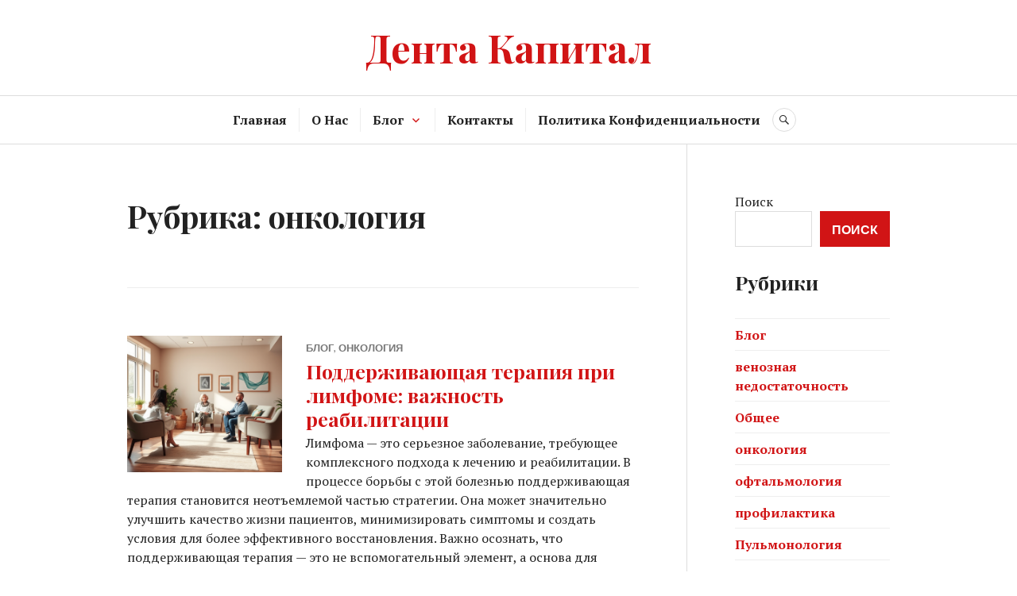

--- FILE ---
content_type: text/html; charset=UTF-8
request_url: https://dentacapital.ru/category/onkologiya/
body_size: 14547
content:
<!DOCTYPE html>
<html lang="ru-RU">
<head>
<meta charset="UTF-8">
<meta name="viewport" content="width=device-width, initial-scale=1">
<link rel="profile" href="https://gmpg.org/xfn/11">
<link rel="pingback" href="https://dentacapital.ru/xmlrpc.php">

<meta name='robots' content='index, follow, max-image-preview:large, max-snippet:-1, max-video-preview:-1' />

	<!-- This site is optimized with the Yoast SEO plugin v21.4 - https://yoast.com/wordpress/plugins/seo/ -->
	<title>онкология Archives - Дента Капитал</title>
	<meta name="description" content="Врачебная диагностика и лабораторные исследования: роль врачей-лаборантов и их вклад в определение заболеваний. онкология - Дента Капитал" />
	<link rel="canonical" href="https://dentacapital.ru/category/onkologiya/" />
	<meta property="og:locale" content="ru_RU" />
	<meta property="og:type" content="article" />
	<meta property="og:title" content="онкология Archives - Дента Капитал" />
	<meta property="og:description" content="Врачебная диагностика и лабораторные исследования: роль врачей-лаборантов и их вклад в определение заболеваний. онкология - Дента Капитал" />
	<meta property="og:url" content="https://dentacapital.ru/category/onkologiya/" />
	<meta property="og:site_name" content="Дента Капитал" />
	<meta name="twitter:card" content="summary_large_image" />
	<script type="application/ld+json" class="yoast-schema-graph">{"@context":"https://schema.org","@graph":[{"@type":"CollectionPage","@id":"https://dentacapital.ru/category/onkologiya/","url":"https://dentacapital.ru/category/onkologiya/","name":"онкология Archives - Дента Капитал","isPartOf":{"@id":"http://dentacapital.ru/#website"},"primaryImageOfPage":{"@id":"https://dentacapital.ru/category/onkologiya/#primaryimage"},"image":{"@id":"https://dentacapital.ru/category/onkologiya/#primaryimage"},"thumbnailUrl":"https://dentacapital.ru/wp-content/uploads/image7bf258364a61459db4be463645f6c49b.png","description":"Врачебная диагностика и лабораторные исследования: роль врачей-лаборантов и их вклад в определение заболеваний. онкология - Дента Капитал","breadcrumb":{"@id":"https://dentacapital.ru/category/onkologiya/#breadcrumb"},"inLanguage":"ru-RU"},{"@type":"ImageObject","inLanguage":"ru-RU","@id":"https://dentacapital.ru/category/onkologiya/#primaryimage","url":"https://dentacapital.ru/wp-content/uploads/image7bf258364a61459db4be463645f6c49b.png","contentUrl":"https://dentacapital.ru/wp-content/uploads/image7bf258364a61459db4be463645f6c49b.png","width":1024,"height":768},{"@type":"BreadcrumbList","@id":"https://dentacapital.ru/category/onkologiya/#breadcrumb","itemListElement":[{"@type":"ListItem","position":1,"name":"Home","item":"http://dentacapital.ru/"},{"@type":"ListItem","position":2,"name":"онкология"}]},{"@type":"WebSite","@id":"http://dentacapital.ru/#website","url":"http://dentacapital.ru/","name":"Дента Капитал","description":"Все о Вашем здоровье","potentialAction":[{"@type":"SearchAction","target":{"@type":"EntryPoint","urlTemplate":"http://dentacapital.ru/?s={search_term_string}"},"query-input":"required name=search_term_string"}],"inLanguage":"ru-RU"}]}</script>
	<!-- / Yoast SEO plugin. -->


<link rel='dns-prefetch' href='//fonts.googleapis.com' />
<link rel="alternate" type="application/rss+xml" title="Дента Капитал &raquo; Лента" href="https://dentacapital.ru/feed/" />
<link rel="alternate" type="application/rss+xml" title="Дента Капитал &raquo; Лента рубрики онкология" href="https://dentacapital.ru/category/onkologiya/feed/" />
<style id='wp-img-auto-sizes-contain-inline-css' type='text/css'>
img:is([sizes=auto i],[sizes^="auto," i]){contain-intrinsic-size:3000px 1500px}
/*# sourceURL=wp-img-auto-sizes-contain-inline-css */
</style>
<style id='wp-emoji-styles-inline-css' type='text/css'>

	img.wp-smiley, img.emoji {
		display: inline !important;
		border: none !important;
		box-shadow: none !important;
		height: 1em !important;
		width: 1em !important;
		margin: 0 0.07em !important;
		vertical-align: -0.1em !important;
		background: none !important;
		padding: 0 !important;
	}
/*# sourceURL=wp-emoji-styles-inline-css */
</style>
<style id='wp-block-library-inline-css' type='text/css'>
:root{--wp-block-synced-color:#7a00df;--wp-block-synced-color--rgb:122,0,223;--wp-bound-block-color:var(--wp-block-synced-color);--wp-editor-canvas-background:#ddd;--wp-admin-theme-color:#007cba;--wp-admin-theme-color--rgb:0,124,186;--wp-admin-theme-color-darker-10:#006ba1;--wp-admin-theme-color-darker-10--rgb:0,107,160.5;--wp-admin-theme-color-darker-20:#005a87;--wp-admin-theme-color-darker-20--rgb:0,90,135;--wp-admin-border-width-focus:2px}@media (min-resolution:192dpi){:root{--wp-admin-border-width-focus:1.5px}}.wp-element-button{cursor:pointer}:root .has-very-light-gray-background-color{background-color:#eee}:root .has-very-dark-gray-background-color{background-color:#313131}:root .has-very-light-gray-color{color:#eee}:root .has-very-dark-gray-color{color:#313131}:root .has-vivid-green-cyan-to-vivid-cyan-blue-gradient-background{background:linear-gradient(135deg,#00d084,#0693e3)}:root .has-purple-crush-gradient-background{background:linear-gradient(135deg,#34e2e4,#4721fb 50%,#ab1dfe)}:root .has-hazy-dawn-gradient-background{background:linear-gradient(135deg,#faaca8,#dad0ec)}:root .has-subdued-olive-gradient-background{background:linear-gradient(135deg,#fafae1,#67a671)}:root .has-atomic-cream-gradient-background{background:linear-gradient(135deg,#fdd79a,#004a59)}:root .has-nightshade-gradient-background{background:linear-gradient(135deg,#330968,#31cdcf)}:root .has-midnight-gradient-background{background:linear-gradient(135deg,#020381,#2874fc)}:root{--wp--preset--font-size--normal:16px;--wp--preset--font-size--huge:42px}.has-regular-font-size{font-size:1em}.has-larger-font-size{font-size:2.625em}.has-normal-font-size{font-size:var(--wp--preset--font-size--normal)}.has-huge-font-size{font-size:var(--wp--preset--font-size--huge)}.has-text-align-center{text-align:center}.has-text-align-left{text-align:left}.has-text-align-right{text-align:right}.has-fit-text{white-space:nowrap!important}#end-resizable-editor-section{display:none}.aligncenter{clear:both}.items-justified-left{justify-content:flex-start}.items-justified-center{justify-content:center}.items-justified-right{justify-content:flex-end}.items-justified-space-between{justify-content:space-between}.screen-reader-text{border:0;clip-path:inset(50%);height:1px;margin:-1px;overflow:hidden;padding:0;position:absolute;width:1px;word-wrap:normal!important}.screen-reader-text:focus{background-color:#ddd;clip-path:none;color:#444;display:block;font-size:1em;height:auto;left:5px;line-height:normal;padding:15px 23px 14px;text-decoration:none;top:5px;width:auto;z-index:100000}html :where(.has-border-color){border-style:solid}html :where([style*=border-top-color]){border-top-style:solid}html :where([style*=border-right-color]){border-right-style:solid}html :where([style*=border-bottom-color]){border-bottom-style:solid}html :where([style*=border-left-color]){border-left-style:solid}html :where([style*=border-width]){border-style:solid}html :where([style*=border-top-width]){border-top-style:solid}html :where([style*=border-right-width]){border-right-style:solid}html :where([style*=border-bottom-width]){border-bottom-style:solid}html :where([style*=border-left-width]){border-left-style:solid}html :where(img[class*=wp-image-]){height:auto;max-width:100%}:where(figure){margin:0 0 1em}html :where(.is-position-sticky){--wp-admin--admin-bar--position-offset:var(--wp-admin--admin-bar--height,0px)}@media screen and (max-width:600px){html :where(.is-position-sticky){--wp-admin--admin-bar--position-offset:0px}}

/*# sourceURL=wp-block-library-inline-css */
</style><style id='wp-block-heading-inline-css' type='text/css'>
h1:where(.wp-block-heading).has-background,h2:where(.wp-block-heading).has-background,h3:where(.wp-block-heading).has-background,h4:where(.wp-block-heading).has-background,h5:where(.wp-block-heading).has-background,h6:where(.wp-block-heading).has-background{padding:1.25em 2.375em}h1.has-text-align-left[style*=writing-mode]:where([style*=vertical-lr]),h1.has-text-align-right[style*=writing-mode]:where([style*=vertical-rl]),h2.has-text-align-left[style*=writing-mode]:where([style*=vertical-lr]),h2.has-text-align-right[style*=writing-mode]:where([style*=vertical-rl]),h3.has-text-align-left[style*=writing-mode]:where([style*=vertical-lr]),h3.has-text-align-right[style*=writing-mode]:where([style*=vertical-rl]),h4.has-text-align-left[style*=writing-mode]:where([style*=vertical-lr]),h4.has-text-align-right[style*=writing-mode]:where([style*=vertical-rl]),h5.has-text-align-left[style*=writing-mode]:where([style*=vertical-lr]),h5.has-text-align-right[style*=writing-mode]:where([style*=vertical-rl]),h6.has-text-align-left[style*=writing-mode]:where([style*=vertical-lr]),h6.has-text-align-right[style*=writing-mode]:where([style*=vertical-rl]){rotate:180deg}
/*# sourceURL=https://dentacapital.ru/wp-includes/blocks/heading/style.min.css */
</style>
<style id='wp-block-search-inline-css' type='text/css'>
.wp-block-search__button{margin-left:10px;word-break:normal}.wp-block-search__button.has-icon{line-height:0}.wp-block-search__button svg{height:1.25em;min-height:24px;min-width:24px;width:1.25em;fill:currentColor;vertical-align:text-bottom}:where(.wp-block-search__button){border:1px solid #ccc;padding:6px 10px}.wp-block-search__inside-wrapper{display:flex;flex:auto;flex-wrap:nowrap;max-width:100%}.wp-block-search__label{width:100%}.wp-block-search.wp-block-search__button-only .wp-block-search__button{box-sizing:border-box;display:flex;flex-shrink:0;justify-content:center;margin-left:0;max-width:100%}.wp-block-search.wp-block-search__button-only .wp-block-search__inside-wrapper{min-width:0!important;transition-property:width}.wp-block-search.wp-block-search__button-only .wp-block-search__input{flex-basis:100%;transition-duration:.3s}.wp-block-search.wp-block-search__button-only.wp-block-search__searchfield-hidden,.wp-block-search.wp-block-search__button-only.wp-block-search__searchfield-hidden .wp-block-search__inside-wrapper{overflow:hidden}.wp-block-search.wp-block-search__button-only.wp-block-search__searchfield-hidden .wp-block-search__input{border-left-width:0!important;border-right-width:0!important;flex-basis:0;flex-grow:0;margin:0;min-width:0!important;padding-left:0!important;padding-right:0!important;width:0!important}:where(.wp-block-search__input){appearance:none;border:1px solid #949494;flex-grow:1;font-family:inherit;font-size:inherit;font-style:inherit;font-weight:inherit;letter-spacing:inherit;line-height:inherit;margin-left:0;margin-right:0;min-width:3rem;padding:8px;text-decoration:unset!important;text-transform:inherit}:where(.wp-block-search__button-inside .wp-block-search__inside-wrapper){background-color:#fff;border:1px solid #949494;box-sizing:border-box;padding:4px}:where(.wp-block-search__button-inside .wp-block-search__inside-wrapper) .wp-block-search__input{border:none;border-radius:0;padding:0 4px}:where(.wp-block-search__button-inside .wp-block-search__inside-wrapper) .wp-block-search__input:focus{outline:none}:where(.wp-block-search__button-inside .wp-block-search__inside-wrapper) :where(.wp-block-search__button){padding:4px 8px}.wp-block-search.aligncenter .wp-block-search__inside-wrapper{margin:auto}.wp-block[data-align=right] .wp-block-search.wp-block-search__button-only .wp-block-search__inside-wrapper{float:right}
/*# sourceURL=https://dentacapital.ru/wp-includes/blocks/search/style.min.css */
</style>
<style id='wp-block-paragraph-inline-css' type='text/css'>
.is-small-text{font-size:.875em}.is-regular-text{font-size:1em}.is-large-text{font-size:2.25em}.is-larger-text{font-size:3em}.has-drop-cap:not(:focus):first-letter{float:left;font-size:8.4em;font-style:normal;font-weight:100;line-height:.68;margin:.05em .1em 0 0;text-transform:uppercase}body.rtl .has-drop-cap:not(:focus):first-letter{float:none;margin-left:.1em}p.has-drop-cap.has-background{overflow:hidden}:root :where(p.has-background){padding:1.25em 2.375em}:where(p.has-text-color:not(.has-link-color)) a{color:inherit}p.has-text-align-left[style*="writing-mode:vertical-lr"],p.has-text-align-right[style*="writing-mode:vertical-rl"]{rotate:180deg}
/*# sourceURL=https://dentacapital.ru/wp-includes/blocks/paragraph/style.min.css */
</style>
<style id='wp-block-table-inline-css' type='text/css'>
.wp-block-table{overflow-x:auto}.wp-block-table table{border-collapse:collapse;width:100%}.wp-block-table thead{border-bottom:3px solid}.wp-block-table tfoot{border-top:3px solid}.wp-block-table td,.wp-block-table th{border:1px solid;padding:.5em}.wp-block-table .has-fixed-layout{table-layout:fixed;width:100%}.wp-block-table .has-fixed-layout td,.wp-block-table .has-fixed-layout th{word-break:break-word}.wp-block-table.aligncenter,.wp-block-table.alignleft,.wp-block-table.alignright{display:table;width:auto}.wp-block-table.aligncenter td,.wp-block-table.aligncenter th,.wp-block-table.alignleft td,.wp-block-table.alignleft th,.wp-block-table.alignright td,.wp-block-table.alignright th{word-break:break-word}.wp-block-table .has-subtle-light-gray-background-color{background-color:#f3f4f5}.wp-block-table .has-subtle-pale-green-background-color{background-color:#e9fbe5}.wp-block-table .has-subtle-pale-blue-background-color{background-color:#e7f5fe}.wp-block-table .has-subtle-pale-pink-background-color{background-color:#fcf0ef}.wp-block-table.is-style-stripes{background-color:initial;border-collapse:inherit;border-spacing:0}.wp-block-table.is-style-stripes tbody tr:nth-child(odd){background-color:#f0f0f0}.wp-block-table.is-style-stripes.has-subtle-light-gray-background-color tbody tr:nth-child(odd){background-color:#f3f4f5}.wp-block-table.is-style-stripes.has-subtle-pale-green-background-color tbody tr:nth-child(odd){background-color:#e9fbe5}.wp-block-table.is-style-stripes.has-subtle-pale-blue-background-color tbody tr:nth-child(odd){background-color:#e7f5fe}.wp-block-table.is-style-stripes.has-subtle-pale-pink-background-color tbody tr:nth-child(odd){background-color:#fcf0ef}.wp-block-table.is-style-stripes td,.wp-block-table.is-style-stripes th{border-color:#0000}.wp-block-table.is-style-stripes{border-bottom:1px solid #f0f0f0}.wp-block-table .has-border-color td,.wp-block-table .has-border-color th,.wp-block-table .has-border-color tr,.wp-block-table .has-border-color>*{border-color:inherit}.wp-block-table table[style*=border-top-color] tr:first-child,.wp-block-table table[style*=border-top-color] tr:first-child td,.wp-block-table table[style*=border-top-color] tr:first-child th,.wp-block-table table[style*=border-top-color]>*,.wp-block-table table[style*=border-top-color]>* td,.wp-block-table table[style*=border-top-color]>* th{border-top-color:inherit}.wp-block-table table[style*=border-top-color] tr:not(:first-child){border-top-color:initial}.wp-block-table table[style*=border-right-color] td:last-child,.wp-block-table table[style*=border-right-color] th,.wp-block-table table[style*=border-right-color] tr,.wp-block-table table[style*=border-right-color]>*{border-right-color:inherit}.wp-block-table table[style*=border-bottom-color] tr:last-child,.wp-block-table table[style*=border-bottom-color] tr:last-child td,.wp-block-table table[style*=border-bottom-color] tr:last-child th,.wp-block-table table[style*=border-bottom-color]>*,.wp-block-table table[style*=border-bottom-color]>* td,.wp-block-table table[style*=border-bottom-color]>* th{border-bottom-color:inherit}.wp-block-table table[style*=border-bottom-color] tr:not(:last-child){border-bottom-color:initial}.wp-block-table table[style*=border-left-color] td:first-child,.wp-block-table table[style*=border-left-color] th,.wp-block-table table[style*=border-left-color] tr,.wp-block-table table[style*=border-left-color]>*{border-left-color:inherit}.wp-block-table table[style*=border-style] td,.wp-block-table table[style*=border-style] th,.wp-block-table table[style*=border-style] tr,.wp-block-table table[style*=border-style]>*{border-style:inherit}.wp-block-table table[style*=border-width] td,.wp-block-table table[style*=border-width] th,.wp-block-table table[style*=border-width] tr,.wp-block-table table[style*=border-width]>*{border-style:inherit;border-width:inherit}
/*# sourceURL=https://dentacapital.ru/wp-includes/blocks/table/style.min.css */
</style>
<style id='global-styles-inline-css' type='text/css'>
:root{--wp--preset--aspect-ratio--square: 1;--wp--preset--aspect-ratio--4-3: 4/3;--wp--preset--aspect-ratio--3-4: 3/4;--wp--preset--aspect-ratio--3-2: 3/2;--wp--preset--aspect-ratio--2-3: 2/3;--wp--preset--aspect-ratio--16-9: 16/9;--wp--preset--aspect-ratio--9-16: 9/16;--wp--preset--color--black: #222222;--wp--preset--color--cyan-bluish-gray: #abb8c3;--wp--preset--color--white: #ffffff;--wp--preset--color--pale-pink: #f78da7;--wp--preset--color--vivid-red: #cf2e2e;--wp--preset--color--luminous-vivid-orange: #ff6900;--wp--preset--color--luminous-vivid-amber: #fcb900;--wp--preset--color--light-green-cyan: #7bdcb5;--wp--preset--color--vivid-green-cyan: #00d084;--wp--preset--color--pale-cyan-blue: #8ed1fc;--wp--preset--color--vivid-cyan-blue: #0693e3;--wp--preset--color--vivid-purple: #9b51e0;--wp--preset--color--dark-gray: #555555;--wp--preset--color--medium-gray: #777777;--wp--preset--color--light-gray: #dddddd;--wp--preset--color--red: #d11415;--wp--preset--gradient--vivid-cyan-blue-to-vivid-purple: linear-gradient(135deg,rgb(6,147,227) 0%,rgb(155,81,224) 100%);--wp--preset--gradient--light-green-cyan-to-vivid-green-cyan: linear-gradient(135deg,rgb(122,220,180) 0%,rgb(0,208,130) 100%);--wp--preset--gradient--luminous-vivid-amber-to-luminous-vivid-orange: linear-gradient(135deg,rgb(252,185,0) 0%,rgb(255,105,0) 100%);--wp--preset--gradient--luminous-vivid-orange-to-vivid-red: linear-gradient(135deg,rgb(255,105,0) 0%,rgb(207,46,46) 100%);--wp--preset--gradient--very-light-gray-to-cyan-bluish-gray: linear-gradient(135deg,rgb(238,238,238) 0%,rgb(169,184,195) 100%);--wp--preset--gradient--cool-to-warm-spectrum: linear-gradient(135deg,rgb(74,234,220) 0%,rgb(151,120,209) 20%,rgb(207,42,186) 40%,rgb(238,44,130) 60%,rgb(251,105,98) 80%,rgb(254,248,76) 100%);--wp--preset--gradient--blush-light-purple: linear-gradient(135deg,rgb(255,206,236) 0%,rgb(152,150,240) 100%);--wp--preset--gradient--blush-bordeaux: linear-gradient(135deg,rgb(254,205,165) 0%,rgb(254,45,45) 50%,rgb(107,0,62) 100%);--wp--preset--gradient--luminous-dusk: linear-gradient(135deg,rgb(255,203,112) 0%,rgb(199,81,192) 50%,rgb(65,88,208) 100%);--wp--preset--gradient--pale-ocean: linear-gradient(135deg,rgb(255,245,203) 0%,rgb(182,227,212) 50%,rgb(51,167,181) 100%);--wp--preset--gradient--electric-grass: linear-gradient(135deg,rgb(202,248,128) 0%,rgb(113,206,126) 100%);--wp--preset--gradient--midnight: linear-gradient(135deg,rgb(2,3,129) 0%,rgb(40,116,252) 100%);--wp--preset--font-size--small: 13px;--wp--preset--font-size--medium: 20px;--wp--preset--font-size--large: 36px;--wp--preset--font-size--x-large: 42px;--wp--preset--spacing--20: 0.44rem;--wp--preset--spacing--30: 0.67rem;--wp--preset--spacing--40: 1rem;--wp--preset--spacing--50: 1.5rem;--wp--preset--spacing--60: 2.25rem;--wp--preset--spacing--70: 3.38rem;--wp--preset--spacing--80: 5.06rem;--wp--preset--shadow--natural: 6px 6px 9px rgba(0, 0, 0, 0.2);--wp--preset--shadow--deep: 12px 12px 50px rgba(0, 0, 0, 0.4);--wp--preset--shadow--sharp: 6px 6px 0px rgba(0, 0, 0, 0.2);--wp--preset--shadow--outlined: 6px 6px 0px -3px rgb(255, 255, 255), 6px 6px rgb(0, 0, 0);--wp--preset--shadow--crisp: 6px 6px 0px rgb(0, 0, 0);}:where(.is-layout-flex){gap: 0.5em;}:where(.is-layout-grid){gap: 0.5em;}body .is-layout-flex{display: flex;}.is-layout-flex{flex-wrap: wrap;align-items: center;}.is-layout-flex > :is(*, div){margin: 0;}body .is-layout-grid{display: grid;}.is-layout-grid > :is(*, div){margin: 0;}:where(.wp-block-columns.is-layout-flex){gap: 2em;}:where(.wp-block-columns.is-layout-grid){gap: 2em;}:where(.wp-block-post-template.is-layout-flex){gap: 1.25em;}:where(.wp-block-post-template.is-layout-grid){gap: 1.25em;}.has-black-color{color: var(--wp--preset--color--black) !important;}.has-cyan-bluish-gray-color{color: var(--wp--preset--color--cyan-bluish-gray) !important;}.has-white-color{color: var(--wp--preset--color--white) !important;}.has-pale-pink-color{color: var(--wp--preset--color--pale-pink) !important;}.has-vivid-red-color{color: var(--wp--preset--color--vivid-red) !important;}.has-luminous-vivid-orange-color{color: var(--wp--preset--color--luminous-vivid-orange) !important;}.has-luminous-vivid-amber-color{color: var(--wp--preset--color--luminous-vivid-amber) !important;}.has-light-green-cyan-color{color: var(--wp--preset--color--light-green-cyan) !important;}.has-vivid-green-cyan-color{color: var(--wp--preset--color--vivid-green-cyan) !important;}.has-pale-cyan-blue-color{color: var(--wp--preset--color--pale-cyan-blue) !important;}.has-vivid-cyan-blue-color{color: var(--wp--preset--color--vivid-cyan-blue) !important;}.has-vivid-purple-color{color: var(--wp--preset--color--vivid-purple) !important;}.has-black-background-color{background-color: var(--wp--preset--color--black) !important;}.has-cyan-bluish-gray-background-color{background-color: var(--wp--preset--color--cyan-bluish-gray) !important;}.has-white-background-color{background-color: var(--wp--preset--color--white) !important;}.has-pale-pink-background-color{background-color: var(--wp--preset--color--pale-pink) !important;}.has-vivid-red-background-color{background-color: var(--wp--preset--color--vivid-red) !important;}.has-luminous-vivid-orange-background-color{background-color: var(--wp--preset--color--luminous-vivid-orange) !important;}.has-luminous-vivid-amber-background-color{background-color: var(--wp--preset--color--luminous-vivid-amber) !important;}.has-light-green-cyan-background-color{background-color: var(--wp--preset--color--light-green-cyan) !important;}.has-vivid-green-cyan-background-color{background-color: var(--wp--preset--color--vivid-green-cyan) !important;}.has-pale-cyan-blue-background-color{background-color: var(--wp--preset--color--pale-cyan-blue) !important;}.has-vivid-cyan-blue-background-color{background-color: var(--wp--preset--color--vivid-cyan-blue) !important;}.has-vivid-purple-background-color{background-color: var(--wp--preset--color--vivid-purple) !important;}.has-black-border-color{border-color: var(--wp--preset--color--black) !important;}.has-cyan-bluish-gray-border-color{border-color: var(--wp--preset--color--cyan-bluish-gray) !important;}.has-white-border-color{border-color: var(--wp--preset--color--white) !important;}.has-pale-pink-border-color{border-color: var(--wp--preset--color--pale-pink) !important;}.has-vivid-red-border-color{border-color: var(--wp--preset--color--vivid-red) !important;}.has-luminous-vivid-orange-border-color{border-color: var(--wp--preset--color--luminous-vivid-orange) !important;}.has-luminous-vivid-amber-border-color{border-color: var(--wp--preset--color--luminous-vivid-amber) !important;}.has-light-green-cyan-border-color{border-color: var(--wp--preset--color--light-green-cyan) !important;}.has-vivid-green-cyan-border-color{border-color: var(--wp--preset--color--vivid-green-cyan) !important;}.has-pale-cyan-blue-border-color{border-color: var(--wp--preset--color--pale-cyan-blue) !important;}.has-vivid-cyan-blue-border-color{border-color: var(--wp--preset--color--vivid-cyan-blue) !important;}.has-vivid-purple-border-color{border-color: var(--wp--preset--color--vivid-purple) !important;}.has-vivid-cyan-blue-to-vivid-purple-gradient-background{background: var(--wp--preset--gradient--vivid-cyan-blue-to-vivid-purple) !important;}.has-light-green-cyan-to-vivid-green-cyan-gradient-background{background: var(--wp--preset--gradient--light-green-cyan-to-vivid-green-cyan) !important;}.has-luminous-vivid-amber-to-luminous-vivid-orange-gradient-background{background: var(--wp--preset--gradient--luminous-vivid-amber-to-luminous-vivid-orange) !important;}.has-luminous-vivid-orange-to-vivid-red-gradient-background{background: var(--wp--preset--gradient--luminous-vivid-orange-to-vivid-red) !important;}.has-very-light-gray-to-cyan-bluish-gray-gradient-background{background: var(--wp--preset--gradient--very-light-gray-to-cyan-bluish-gray) !important;}.has-cool-to-warm-spectrum-gradient-background{background: var(--wp--preset--gradient--cool-to-warm-spectrum) !important;}.has-blush-light-purple-gradient-background{background: var(--wp--preset--gradient--blush-light-purple) !important;}.has-blush-bordeaux-gradient-background{background: var(--wp--preset--gradient--blush-bordeaux) !important;}.has-luminous-dusk-gradient-background{background: var(--wp--preset--gradient--luminous-dusk) !important;}.has-pale-ocean-gradient-background{background: var(--wp--preset--gradient--pale-ocean) !important;}.has-electric-grass-gradient-background{background: var(--wp--preset--gradient--electric-grass) !important;}.has-midnight-gradient-background{background: var(--wp--preset--gradient--midnight) !important;}.has-small-font-size{font-size: var(--wp--preset--font-size--small) !important;}.has-medium-font-size{font-size: var(--wp--preset--font-size--medium) !important;}.has-large-font-size{font-size: var(--wp--preset--font-size--large) !important;}.has-x-large-font-size{font-size: var(--wp--preset--font-size--x-large) !important;}
/*# sourceURL=global-styles-inline-css */
</style>

<style id='classic-theme-styles-inline-css' type='text/css'>
/*! This file is auto-generated */
.wp-block-button__link{color:#fff;background-color:#32373c;border-radius:9999px;box-shadow:none;text-decoration:none;padding:calc(.667em + 2px) calc(1.333em + 2px);font-size:1.125em}.wp-block-file__button{background:#32373c;color:#fff;text-decoration:none}
/*# sourceURL=/wp-includes/css/classic-themes.min.css */
</style>
<link rel='stylesheet' id='slick-style-css' href='https://dentacapital.ru/wp-content/plugins/blog-designer-pack/assets/css/slick.css?ver=3.4.1' type='text/css' media='all' />
<link rel='stylesheet' id='bdp-public-style-css' href='https://dentacapital.ru/wp-content/plugins/blog-designer-pack/assets/css/bdp-public.css?ver=3.4.1' type='text/css' media='all' />
<link rel='stylesheet' id='cld-font-awesome-css' href='https://dentacapital.ru/wp-content/plugins/comments-like-dislike/css/fontawesome/css/all.min.css?ver=1.2.1' type='text/css' media='all' />
<link rel='stylesheet' id='cld-frontend-css' href='https://dentacapital.ru/wp-content/plugins/comments-like-dislike/css/cld-frontend.css?ver=1.2.1' type='text/css' media='all' />
<link rel='stylesheet' id='contact-form-7-css' href='https://dentacapital.ru/wp-content/plugins/contact-form-7/includes/css/styles.css?ver=5.9.2' type='text/css' media='all' />
<link rel='stylesheet' id='canard-blocks-css' href='https://dentacapital.ru/wp-content/themes/canard-wpcom/blocks.css?ver=6.9' type='text/css' media='all' />
<link rel='stylesheet' id='genericons-css' href='https://dentacapital.ru/wp-content/themes/canard-wpcom/genericons/genericons.css?ver=3.3' type='text/css' media='all' />
<link rel='stylesheet' id='canard-pt-serif-playfair-display-css' href='https://fonts.googleapis.com/css?family=PT+Serif%3A400%2C700%2C400italic%2C700italic%7CPlayfair+Display%3A400%2C700%2C400italic%2C700italic&#038;subset=cyrillic%2Clatin%2Clatin-ext&#038;ver=6.9' type='text/css' media='all' />
<link rel='stylesheet' id='canard-lato-inconsolata-css' href='https://fonts.googleapis.com/css?family=Lato%3A400%2C700%2C400italic%2C700italic%7CInconsolata%3A400%2C700&#038;subset=latin%2Clatin-ext&#038;ver=6.9' type='text/css' media='all' />
<link rel='stylesheet' id='canard-style-css' href='https://dentacapital.ru/wp-content/themes/canard-wpcom/style.css?ver=6.9' type='text/css' media='all' />
<script type="text/javascript" src="https://dentacapital.ru/wp-includes/js/jquery/jquery.min.js?ver=3.7.1" id="jquery-core-js"></script>
<script type="text/javascript" src="https://dentacapital.ru/wp-includes/js/jquery/jquery-migrate.min.js?ver=3.4.1" id="jquery-migrate-js"></script>
<script type="text/javascript" id="cld-frontend-js-extra">
/* <![CDATA[ */
var cld_js_object = {"admin_ajax_url":"https://dentacapital.ru/wp-admin/admin-ajax.php","admin_ajax_nonce":"7702c5235e"};
//# sourceURL=cld-frontend-js-extra
/* ]]> */
</script>
<script type="text/javascript" src="https://dentacapital.ru/wp-content/plugins/comments-like-dislike/js/cld-frontend.js?ver=1.2.1" id="cld-frontend-js"></script>
<link rel="https://api.w.org/" href="https://dentacapital.ru/wp-json/" /><link rel="alternate" title="JSON" type="application/json" href="https://dentacapital.ru/wp-json/wp/v2/categories/9" /><link rel="EditURI" type="application/rsd+xml" title="RSD" href="https://dentacapital.ru/xmlrpc.php?rsd" />
<meta name="generator" content="WordPress 6.9" />
<style></style><link rel="icon" href="https://dentacapital.ru/wp-content/uploads/cropped-zagruzhennoe-_72_-32x32.png" sizes="32x32" />
<link rel="icon" href="https://dentacapital.ru/wp-content/uploads/cropped-zagruzhennoe-_72_-192x192.png" sizes="192x192" />
<link rel="apple-touch-icon" href="https://dentacapital.ru/wp-content/uploads/cropped-zagruzhennoe-_72_-180x180.png" />
<meta name="msapplication-TileImage" content="https://dentacapital.ru/wp-content/uploads/cropped-zagruzhennoe-_72_-270x270.png" />
		<style type="text/css" id="wp-custom-css">
			.author .page-title {
	font-size: 22px;
}		</style>
		</head>

<body class="archive category category-onkologiya category-9 wp-embed-responsive wp-theme-canard-wpcom group-blog">
<div id="page" class="hfeed site">
	<a class="skip-link screen-reader-text" href="#content">Перейти к содержимому</a>

	<header id="masthead" class="site-header" role="banner">
		
		<div class="site-branding">
						<h1 class="site-title"><a href="https://dentacapital.ru/" rel="home">Дента Капитал</a></h1>
			<h2 class="site-description">Все о Вашем здоровье</h2>
		</div><!-- .site-branding -->

		
		<div id="search-navigation" class="search-navigation">
			<div class="search-navigation-inner">
									<nav id="site-navigation" class="main-navigation" role="navigation">
						<button class="menu-toggle" aria-controls="primary-menu" aria-expanded="false"><span class="screen-reader-text">Основное меню</span></button>
						<div class="menu-1-container"><ul id="primary-menu" class="menu"><li id="menu-item-17" class="menu-item menu-item-type-custom menu-item-object-custom menu-item-home menu-item-17"><a href="https://dentacapital.ru">Главная</a></li>
<li id="menu-item-31" class="menu-item menu-item-type-post_type menu-item-object-page menu-item-31"><a href="https://dentacapital.ru/o-nas/">О Нас</a></li>
<li id="menu-item-89" class="menu-item menu-item-type-taxonomy menu-item-object-category menu-item-has-children menu-item-89"><a href="https://dentacapital.ru/category/blog/">Блог</a>
<ul class="sub-menu">
	<li id="menu-item-491" class="menu-item menu-item-type-post_type menu-item-object-post menu-item-491"><a href="https://dentacapital.ru/kak-skriningovye-programmy-pomogajut-obnaruzhit-rak-na-rannih-stadiyah/">Как скрининговые программы помогают обнаружить рак на ранних стадиях</a></li>
	<li id="menu-item-492" class="menu-item menu-item-type-post_type menu-item-object-post menu-item-492"><a href="https://dentacapital.ru/analnaya-intraepitelialnaya-neoplaziya-ain-prichiny-priznaki-lechenie/">Анальная интраэпителиальная неоплазия (АИН) &#8211; причины, признаки, лечение</a></li>
	<li id="menu-item-493" class="menu-item menu-item-type-post_type menu-item-object-post menu-item-493"><a href="https://dentacapital.ru/kontrol-onkomarkera-rea-pri-rake-tolstoj-i-pryamoj-kishki/">Контроль онкомаркера РЭА при раке толстой и прямой кишки</a></li>
	<li id="menu-item-494" class="menu-item menu-item-type-post_type menu-item-object-post menu-item-494"><a href="https://dentacapital.ru/vliyanie-onkologicheskogo-diagnoza-na-reproduktivnoe-zdorove-i-planirovanie-semi/">Влияние онкологического диагноза на репродуктивное здоровье и планирование семьи</a></li>
</ul>
</li>
<li id="menu-item-98" class="menu-item menu-item-type-post_type menu-item-object-page menu-item-98"><a href="https://dentacapital.ru/kontakty/">Контакты</a></li>
<li id="menu-item-18" class="menu-item menu-item-type-post_type menu-item-object-page menu-item-privacy-policy menu-item-18"><a rel="privacy-policy" href="https://dentacapital.ru/privacy-policy/">Политика Конфиденциальности</a></li>
</ul></div>					</nav><!-- #site-navigation -->
								<div id="search-header" class="search-header">
					<button class="search-toggle" aria-controls="search-form" aria-expanded="false"><span class="screen-reader-text">Поиск</span></button>
					<form role="search" method="get" class="search-form" action="https://dentacapital.ru/">
				<label>
					<span class="screen-reader-text">Найти:</span>
					<input type="search" class="search-field" placeholder="Поиск&hellip;" value="" name="s" />
				</label>
				<input type="submit" class="search-submit" value="Поиск" />
			</form>				</div><!-- #search-header -->
			</div><!-- .search-navigation-inner -->
		</div><!-- #search-navigation -->
	</header><!-- #masthead -->

	<div id="content" class="site-content">

<div class="site-content-inner">
    <div id="primary" class="content-area">
        <main id="main" class="site-main" role="main">

            
                <header class="page-header">
                    <div class='author-image'>
                                            </div>
                    <h1 class="page-title">Рубрика: <span>онкология</span></h1>                </header><!-- .page-header -->
                                                
                    
<article id="post-710" class="post-710 post type-post status-publish format-standard has-post-thumbnail hentry category-blog category-onkologiya">
	
		<a class="post-thumbnail" href="https://dentacapital.ru/podderzhivajushhaya-terapiya-pri-limfome-vazhnost-reabilitacii/"><img width="870" height="768" src="https://dentacapital.ru/wp-content/uploads/image7bf258364a61459db4be463645f6c49b-870x768.png" class="attachment-canard-post-thumbnail size-canard-post-thumbnail wp-post-image" alt="Дента Капитал | Поддерживающая терапия при лимфоме: важность реабилитации" decoding="async" fetchpriority="high" title="Дента Капитал | Поддерживающая терапия при лимфоме: важность реабилитации" />
		
		</a>
	
	<header class="entry-header">
		<div class="entry-meta"><span class="cat-links"><a href="https://dentacapital.ru/category/blog/" rel="category tag">Блог</a>, <a href="https://dentacapital.ru/category/onkologiya/" rel="category tag">онкология</a></span></div><h1 class="entry-title"><a href="https://dentacapital.ru/podderzhivajushhaya-terapiya-pri-limfome-vazhnost-reabilitacii/" rel="bookmark">Поддерживающая терапия при лимфоме: важность реабилитации</a></h1>	</header><!-- .entry-header -->

	<div class="entry-summary">
	    <p>Лимфома — это серьезное заболевание, требующее комплексного подхода к лечению и реабилитации. В процессе борьбы с этой болезнью поддерживающая терапия становится неотъемлемой частью стратегии. Она может значительно улучшить качество жизни пациентов, минимизировать симптомы и создать условия для более эффективного восстановления. Важно осознать, что поддерживающая терапия — это не вспомогательный элемент, а основа для полной реабилитации. Комбинируя традиционные методы медицины и поддерживающую терапию, пациенты могут достигать &hellip; <a href="https://dentacapital.ru/podderzhivajushhaya-terapiya-pri-limfome-vazhnost-reabilitacii/" class="more-link">Продолжить чтение <span class="screen-reader-text">Поддерживающая терапия при лимфоме: важность реабилитации</span></a></p>
	</div><!-- .entry-summary -->

			<div class="entry-meta">
			<span class="byline"> <span class="author vcard"><img alt='' src='https://dentacapital.ru/wp-content/uploads/Ruslan-Shevchuk_avatar-20x20.jpg' srcset='https://dentacapital.ru/wp-content/uploads/Ruslan-Shevchuk_avatar-40x40.jpg 2x' class='avatar avatar-20 photo' height='20' width='20' decoding='async'/><a class="url fn n" href="https://dentacapital.ru/author/ruslan-shevchuk/">Руслан Шевчук</a></span></span><span class="posted-on"><a href="https://dentacapital.ru/podderzhivajushhaya-terapiya-pri-limfome-vazhnost-reabilitacii/" rel="bookmark"><time class="entry-date published" datetime="2025-03-20T00:00:00+00:00">20 марта, 2025</time><time class="updated" datetime="2025-04-02T12:14:45+00:00">2 апреля, 2025</time></a></span>		</div><!-- .entry-meta -->
	</article><!-- #post-## -->
                
                    
<article id="post-711" class="post-711 post type-post status-publish format-standard has-post-thumbnail hentry category-blog category-onkologiya">
	
		<a class="post-thumbnail" href="https://dentacapital.ru/psihologicheskaya-podderzhka-dlya-pacientov-s-limfomoj/"><img width="870" height="768" src="https://dentacapital.ru/wp-content/uploads/image15246d1f838343d7acf98f02acc3a38c-870x768.png" class="attachment-canard-post-thumbnail size-canard-post-thumbnail wp-post-image" alt="Дента Капитал | Психологическая поддержка для пациентов с лимфомой" decoding="async" title="Дента Капитал | Психологическая поддержка для пациентов с лимфомой" />
		
		</a>
	
	<header class="entry-header">
		<div class="entry-meta"><span class="cat-links"><a href="https://dentacapital.ru/category/blog/" rel="category tag">Блог</a>, <a href="https://dentacapital.ru/category/onkologiya/" rel="category tag">онкология</a></span></div><h1 class="entry-title"><a href="https://dentacapital.ru/psihologicheskaya-podderzhka-dlya-pacientov-s-limfomoj/" rel="bookmark">Психологическая поддержка для пациентов с лимфомой</a></h1>	</header><!-- .entry-header -->

	<div class="entry-summary">
	    <p>htmlПсихологическая поддержка для пациентов с лимфомой Психологическая поддержка играет решающую роль в жизни пациентов с лимфомой. Это не просто отдельный аспект лечения, а важная составляющая, которая может существенно повлиять на качество жизни человека, получающего лечение. Поскольку рак, и в частности лимфома, вызывает множество переживаний и тревог, важно, чтобы пациент имел доступ к ресурсам, которые могут помочь ему справиться с этими эмоциональными нагрузками. Независимо от стадии &hellip; <a href="https://dentacapital.ru/psihologicheskaya-podderzhka-dlya-pacientov-s-limfomoj/" class="more-link">Продолжить чтение <span class="screen-reader-text">Психологическая поддержка для пациентов с лимфомой</span></a></p>
	</div><!-- .entry-summary -->

			<div class="entry-meta">
			<span class="byline"> <span class="author vcard"><img alt='' src='https://dentacapital.ru/wp-content/uploads/Ruslan-Shevchuk_avatar-20x20.jpg' srcset='https://dentacapital.ru/wp-content/uploads/Ruslan-Shevchuk_avatar-40x40.jpg 2x' class='avatar avatar-20 photo' height='20' width='20' loading='lazy' decoding='async'/><a class="url fn n" href="https://dentacapital.ru/author/ruslan-shevchuk/">Руслан Шевчук</a></span></span><span class="posted-on"><a href="https://dentacapital.ru/psihologicheskaya-podderzhka-dlya-pacientov-s-limfomoj/" rel="bookmark"><time class="entry-date published" datetime="2025-03-17T00:00:00+00:00">17 марта, 2025</time><time class="updated" datetime="2025-04-02T12:14:56+00:00">2 апреля, 2025</time></a></span>		</div><!-- .entry-meta -->
	</article><!-- #post-## -->
                
                    
<article id="post-714" class="post-714 post type-post status-publish format-standard has-post-thumbnail hentry category-blog category-onkologiya">
	
		<a class="post-thumbnail" href="https://dentacapital.ru/monitoring-remissii-pri-limfome-metody-i-znachenie/"><img width="870" height="768" src="https://dentacapital.ru/wp-content/uploads/imagef45e13b5c1bd41839980691a8aeee8d4-870x768.png" class="attachment-canard-post-thumbnail size-canard-post-thumbnail wp-post-image" alt="Дента Капитал | Мониторинг ремиссии при лимфоме: методы и значение" decoding="async" loading="lazy" title="Дента Капитал | Мониторинг ремиссии при лимфоме: методы и значение" />
		
		</a>
	
	<header class="entry-header">
		<div class="entry-meta"><span class="cat-links"><a href="https://dentacapital.ru/category/blog/" rel="category tag">Блог</a>, <a href="https://dentacapital.ru/category/onkologiya/" rel="category tag">онкология</a></span></div><h1 class="entry-title"><a href="https://dentacapital.ru/monitoring-remissii-pri-limfome-metody-i-znachenie/" rel="bookmark">Мониторинг ремиссии при лимфоме: методы и значение</a></h1>	</header><!-- .entry-header -->

	<div class="entry-summary">
	    <p>Лимфома &#8211; это заболевание, с которым сталкиваются многие пациенты, и важным этапом в управлении этой болезнью является мониторинг ремиссии. Он позволяет врачам отслеживать состояние здоровья пациентов, выявлять возможные рецидивы и адаптировать лечение. Успех данного процесса зависит от применения различных методик, которые позволяют получить полное представление о состоянии больного. Понимание этих методов может существенно повысить качество жизни пациентов и их шансы на благополучное выздоровление. В этой &hellip; <a href="https://dentacapital.ru/monitoring-remissii-pri-limfome-metody-i-znachenie/" class="more-link">Продолжить чтение <span class="screen-reader-text">Мониторинг ремиссии при лимфоме: методы и значение</span></a></p>
	</div><!-- .entry-summary -->

			<div class="entry-meta">
			<span class="byline"> <span class="author vcard"><img alt='' src='https://dentacapital.ru/wp-content/uploads/Ruslan-Shevchuk_avatar-20x20.jpg' srcset='https://dentacapital.ru/wp-content/uploads/Ruslan-Shevchuk_avatar-40x40.jpg 2x' class='avatar avatar-20 photo' height='20' width='20' loading='lazy' decoding='async'/><a class="url fn n" href="https://dentacapital.ru/author/ruslan-shevchuk/">Руслан Шевчук</a></span></span><span class="posted-on"><a href="https://dentacapital.ru/monitoring-remissii-pri-limfome-metody-i-znachenie/" rel="bookmark"><time class="entry-date published" datetime="2025-03-15T00:00:00+00:00">15 марта, 2025</time><time class="updated" datetime="2025-04-02T12:15:12+00:00">2 апреля, 2025</time></a></span>		</div><!-- .entry-meta -->
	</article><!-- #post-## -->
                
                    
<article id="post-688" class="post-688 post type-post status-publish format-standard has-post-thumbnail hentry category-blog category-onkologiya">
	
		<a class="post-thumbnail" href="https://dentacapital.ru/sarkomy-myagkih-tkanej-diagnostika-i-taktika-lecheniya/"><img width="870" height="768" src="https://dentacapital.ru/wp-content/uploads/image6c701c27676f4adeae707475ddabd9a8-870x768.png" class="attachment-canard-post-thumbnail size-canard-post-thumbnail wp-post-image" alt="Дента Капитал | Саркомы мягких тканей: диагностика и тактика лечения" decoding="async" loading="lazy" title="Дента Капитал | Саркомы мягких тканей: диагностика и тактика лечения" />
		
		</a>
	
	<header class="entry-header">
		<div class="entry-meta"><span class="cat-links"><a href="https://dentacapital.ru/category/blog/" rel="category tag">Блог</a>, <a href="https://dentacapital.ru/category/onkologiya/" rel="category tag">онкология</a></span></div><h1 class="entry-title"><a href="https://dentacapital.ru/sarkomy-myagkih-tkanej-diagnostika-i-taktika-lecheniya/" rel="bookmark">Саркомы мягких тканей: диагностика и тактика лечения</a></h1>	</header><!-- .entry-header -->

	<div class="entry-summary">
	    <p>Саркомы мягких тканей представляют собой уникальную и сложную группу опухолей, которые могут значительно влиять на качество жизни и здоровье пациентов. Эти опухоли могут проявляться в самых разных формах и локализациях, начиная от мышц и заканчивая жировой тканью. Важно понимать не только их природу, но и особенности диагностики и лечения. Все это требует внимательного анализа и комплексного подхода. В данном материале мы подробно рассмотрим, какие виды &hellip; <a href="https://dentacapital.ru/sarkomy-myagkih-tkanej-diagnostika-i-taktika-lecheniya/" class="more-link">Продолжить чтение <span class="screen-reader-text">Саркомы мягких тканей: диагностика и тактика лечения</span></a></p>
	</div><!-- .entry-summary -->

			<div class="entry-meta">
			<span class="byline"> <span class="author vcard"><img alt='' src='https://dentacapital.ru/wp-content/uploads/Ruslan-Shevchuk_avatar-20x20.jpg' srcset='https://dentacapital.ru/wp-content/uploads/Ruslan-Shevchuk_avatar-40x40.jpg 2x' class='avatar avatar-20 photo' height='20' width='20' loading='lazy' decoding='async'/><a class="url fn n" href="https://dentacapital.ru/author/ruslan-shevchuk/">Руслан Шевчук</a></span></span><span class="posted-on"><a href="https://dentacapital.ru/sarkomy-myagkih-tkanej-diagnostika-i-taktika-lecheniya/" rel="bookmark"><time class="entry-date published" datetime="2025-02-21T00:00:00+00:00">21 февраля, 2025</time><time class="updated" datetime="2025-04-02T12:15:21+00:00">2 апреля, 2025</time></a></span>		</div><!-- .entry-meta -->
	</article><!-- #post-## -->
                
                    
<article id="post-690" class="post-690 post type-post status-publish format-standard has-post-thumbnail hentry category-blog category-onkologiya">
	
		<a class="post-thumbnail" href="https://dentacapital.ru/bioinformatika-v-onkologii-analiz-dannyh/"><img width="870" height="768" src="https://dentacapital.ru/wp-content/uploads/image2c9b53ca8714493bb617583493561f8e-870x768.png" class="attachment-canard-post-thumbnail size-canard-post-thumbnail wp-post-image" alt="Дента Капитал | Биоинформатика в онкологии: анализ данных" decoding="async" loading="lazy" title="Дента Капитал | Биоинформатика в онкологии: анализ данных" />
		
		</a>
	
	<header class="entry-header">
		<div class="entry-meta"><span class="cat-links"><a href="https://dentacapital.ru/category/blog/" rel="category tag">Блог</a>, <a href="https://dentacapital.ru/category/onkologiya/" rel="category tag">онкология</a></span></div><h1 class="entry-title"><a href="https://dentacapital.ru/bioinformatika-v-onkologii-analiz-dannyh/" rel="bookmark">Биоинформатика в онкологии: анализ данных</a></h1>	</header><!-- .entry-header -->

	<div class="entry-summary">
	    <p>Биоинформатика в онкологии представляет собой захватывающее пересечение двух важнейших областей науки: биологии и информационных технологий. Современные достижения в мире высоких технологий позволяют исследователям анализировать огромные массивы данных, получаемых в ходе геномного секвенирования и других исследованиях. В онкологии важно не только получение данных, но и их качественный анализ, чтобы извлечь полезную информацию для диагностики и прогноза заболеваний. Этот процесс требует тонкого понимания как биологических процессов, так &hellip; <a href="https://dentacapital.ru/bioinformatika-v-onkologii-analiz-dannyh/" class="more-link">Продолжить чтение <span class="screen-reader-text">Биоинформатика в онкологии: анализ данных</span></a></p>
	</div><!-- .entry-summary -->

			<div class="entry-meta">
			<span class="byline"> <span class="author vcard"><img alt='' src='https://dentacapital.ru/wp-content/uploads/Ruslan-Shevchuk_avatar-20x20.jpg' srcset='https://dentacapital.ru/wp-content/uploads/Ruslan-Shevchuk_avatar-40x40.jpg 2x' class='avatar avatar-20 photo' height='20' width='20' loading='lazy' decoding='async'/><a class="url fn n" href="https://dentacapital.ru/author/ruslan-shevchuk/">Руслан Шевчук</a></span></span><span class="posted-on"><a href="https://dentacapital.ru/bioinformatika-v-onkologii-analiz-dannyh/" rel="bookmark"><time class="entry-date published" datetime="2025-02-19T00:00:00+00:00">19 февраля, 2025</time><time class="updated" datetime="2025-04-02T12:15:29+00:00">2 апреля, 2025</time></a></span>		</div><!-- .entry-meta -->
	</article><!-- #post-## -->
                
                    
<article id="post-62" class="post-62 post type-post status-publish format-standard has-post-thumbnail hentry category-blog category-onkologiya tag-mammolog tag-mastopatiya tag-molochnye-zhelezy tag-onkologiya tag-skrining">
	
		<a class="post-thumbnail" href="https://dentacapital.ru/kto-takoj-vrach-mammolog-i-chto-on-lechit/"><img width="626" height="417" src="https://dentacapital.ru/wp-content/uploads/image47.png" class="attachment-canard-post-thumbnail size-canard-post-thumbnail wp-post-image" alt="Дента Капитал | Кто такой врач маммолог и что он лечит" decoding="async" loading="lazy" srcset="https://dentacapital.ru/wp-content/uploads/image47.png 626w, https://dentacapital.ru/wp-content/uploads/image47-300x200.png 300w" sizes="auto, (max-width: 626px) 100vw, 626px" title="Дента Капитал | Кто такой врач маммолог и что он лечит" />
		
		</a>
	
	<header class="entry-header">
		<div class="entry-meta"><span class="cat-links"><a href="https://dentacapital.ru/category/blog/" rel="category tag">Блог</a>, <a href="https://dentacapital.ru/category/onkologiya/" rel="category tag">онкология</a></span></div><h1 class="entry-title"><a href="https://dentacapital.ru/kto-takoj-vrach-mammolog-i-chto-on-lechit/" rel="bookmark">Кто такой врач маммолог и что он лечит</a></h1>	</header><!-- .entry-header -->

	<div class="entry-summary">
	    <p>В мире медицины специалист, известный как маммолог, играет ключевую роль в здоровье женщин. Этот врач специализируется на диагностике, лечении и профилактике заболеваний молочных желез. Его пациентки часто задаются вопросом, когда лучше идти к маммологу на осмотр. Область его деятельности включает выявление разнообразных состояний, от бенигных образований и воспалительных процессов до рака груди. Обращение к специалисту, который лечит грудные железы у женщин, помогает уберечь их от &hellip; <a href="https://dentacapital.ru/kto-takoj-vrach-mammolog-i-chto-on-lechit/" class="more-link">Продолжить чтение <span class="screen-reader-text">Кто такой врач маммолог и что он лечит</span></a></p>
	</div><!-- .entry-summary -->

			<div class="entry-meta">
			<span class="byline"> <span class="author vcard"><img alt='' src='https://dentacapital.ru/wp-content/uploads/Aleksej-Abramov_avatar-20x20.jpg' srcset='https://dentacapital.ru/wp-content/uploads/Aleksej-Abramov_avatar-40x40.jpg 2x' class='avatar avatar-20 photo' height='20' width='20' loading='lazy' decoding='async'/><a class="url fn n" href="https://dentacapital.ru/author/maria_verschagina/">Мария Верещагина</a></span></span><span class="posted-on"><a href="https://dentacapital.ru/kto-takoj-vrach-mammolog-i-chto-on-lechit/" rel="bookmark"><time class="entry-date published" datetime="2024-01-09T10:23:56+00:00">9 января, 2024</time><time class="updated" datetime="2024-03-18T12:17:16+00:00">18 марта, 2024</time></a></span>		</div><!-- .entry-meta -->
	</article><!-- #post-## -->
                
                
            
        </main><!-- #main -->
    </div><!-- #primary -->

    
	<button class="sidebar-toggle" aria-controls="secondary" aria-expanded="false"><span class="screen-reader-text">Боковая колонка</span></button>

<div id="secondary" class="widget-area" role="complementary">
	<aside id="block-8" class="widget widget_block widget_search"><form role="search" method="get" action="https://dentacapital.ru/" class="wp-block-search__button-outside wp-block-search__text-button wp-block-search"    ><label class="wp-block-search__label" for="wp-block-search__input-1" >Поиск</label><div class="wp-block-search__inside-wrapper" ><input class="wp-block-search__input" id="wp-block-search__input-1" placeholder="" value="" type="search" name="s" required /><button aria-label="Поиск" class="wp-block-search__button wp-element-button" type="submit" >Поиск</button></div></form></aside><aside id="categories-2" class="widget widget_categories"><h2 class="widget-title">Рубрики</h2>
			<ul>
					<li class="cat-item cat-item-1"><a href="https://dentacapital.ru/category/blog/">Блог</a>
</li>
	<li class="cat-item cat-item-7"><a href="https://dentacapital.ru/category/venoznaya-nedostatochnost/">венозная недостаточность</a>
</li>
	<li class="cat-item cat-item-3"><a href="https://dentacapital.ru/category/obshhee/">Общее</a>
</li>
	<li class="cat-item cat-item-9 current-cat"><a aria-current="page" href="https://dentacapital.ru/category/onkologiya/">онкология</a>
</li>
	<li class="cat-item cat-item-8"><a href="https://dentacapital.ru/category/oftalmologiya/">офтальмология</a>
</li>
	<li class="cat-item cat-item-10"><a href="https://dentacapital.ru/category/profilaktika/">профилактика</a>
</li>
	<li class="cat-item cat-item-4"><a href="https://dentacapital.ru/category/pulmonologiya/">Пульмонология</a>
</li>
			</ul>

			</aside></div><!-- #secondary -->
</div><!-- .site-content-inner -->
<style>
    .author-image img {
        border-radius: 50%;
        /* Сделает изображение круглым */
        margin-bottom: 20px;
        /* Добавит отступ снизу */
        box-shadow: 0px 10px 15px -3px rgba(0, 0, 0, 0.1);
        object-fit: cover !important;
    }

    .author-info {
        border: none !important;
		padding-bottom: 0;
		margin-bottom: 0;
    }
	
	.author .page-header {
        border: none !important;
		padding-bottom: 0;
		margin-bottom: 0;
    }

    .author .page-header {
        border: none !important;
    }
</style>


	</div><!-- #content -->

	
	
	
	
	<footer id="colophon" class="site-footer" role="contentinfo">
		<div id="site-info" class="site-info">
<div style="text-align: center; padding-top: 20px; padding-bottom: 20px;">
    <div>
        <a href="https://dentacapital.ru" style="text-decoration: none; font-size: 24px; font-weight: bold;">
            Дента Капитал        </a>
    </div>
    <div style="font-size: 16px;">
        Все о Вашем здоровье    </div>
    <div style="color: silver; font-size: 14px; padding-top: 10px;">
        Все Права Защищены 2026 - Дента Капитал    </div>
	<hr style="border: none; border-top: 1px solid #e0e0e0; margin: 30px 0;">
	<p style="font-size: 16px; color: #666; font-weight: 500;">
	  Имеются противопоказания, необходима консультация специалиста
	</p>
	<p style="font-size: 14px; color: #777; font-style: italic;">
	  Материалы, размещенные на данной странице, носят информационный характер и предназначены для ознакомительных целей
	</p>
</div>
		</div><!-- #site-info -->
	</footer><!-- #colophon -->
</div><!-- #page -->

<script type="speculationrules">
{"prefetch":[{"source":"document","where":{"and":[{"href_matches":"/*"},{"not":{"href_matches":["/wp-*.php","/wp-admin/*","/wp-content/uploads/*","/wp-content/*","/wp-content/plugins/*","/wp-content/themes/canard-wpcom/*","/*\\?(.+)"]}},{"not":{"selector_matches":"a[rel~=\"nofollow\"]"}},{"not":{"selector_matches":".no-prefetch, .no-prefetch a"}}]},"eagerness":"conservative"}]}
</script>
<script type="text/javascript" src="https://dentacapital.ru/wp-content/plugins/contact-form-7/includes/swv/js/index.js?ver=5.9.2" id="swv-js"></script>
<script type="text/javascript" id="contact-form-7-js-extra">
/* <![CDATA[ */
var wpcf7 = {"api":{"root":"https://dentacapital.ru/wp-json/","namespace":"contact-form-7/v1"}};
//# sourceURL=contact-form-7-js-extra
/* ]]> */
</script>
<script type="text/javascript" src="https://dentacapital.ru/wp-content/plugins/contact-form-7/includes/js/index.js?ver=5.9.2" id="contact-form-7-js"></script>
<script type="text/javascript" src="https://dentacapital.ru/wp-content/themes/canard-wpcom/js/navigation.js?ver=20150507" id="canard-navigation-js"></script>
<script type="text/javascript" src="https://dentacapital.ru/wp-content/themes/canard-wpcom/js/featured-content.js?ver=20150507" id="canard-featured-content-js"></script>
<script type="text/javascript" src="https://dentacapital.ru/wp-content/themes/canard-wpcom/js/header.js?ver=20150908" id="canard-header-js"></script>
<script type="text/javascript" src="https://dentacapital.ru/wp-content/themes/canard-wpcom/js/search.js?ver=20150507" id="canard-search-js"></script>
<script type="text/javascript" src="https://dentacapital.ru/wp-content/themes/canard-wpcom/js/sidebar.js?ver=20150429" id="canard-sidebar-js"></script>
<script type="text/javascript" src="https://dentacapital.ru/wp-content/themes/canard-wpcom/js/posts.js?ver=20150507" id="canard-posts-js"></script>
<script type="text/javascript" src="https://dentacapital.ru/wp-content/themes/canard-wpcom/js/skip-link-focus-fix.js?ver=20130115" id="canard-skip-link-focus-fix-js"></script>
<script id="wp-emoji-settings" type="application/json">
{"baseUrl":"https://s.w.org/images/core/emoji/17.0.2/72x72/","ext":".png","svgUrl":"https://s.w.org/images/core/emoji/17.0.2/svg/","svgExt":".svg","source":{"concatemoji":"https://dentacapital.ru/wp-includes/js/wp-emoji-release.min.js?ver=6.9"}}
</script>
<script type="module">
/* <![CDATA[ */
/*! This file is auto-generated */
const a=JSON.parse(document.getElementById("wp-emoji-settings").textContent),o=(window._wpemojiSettings=a,"wpEmojiSettingsSupports"),s=["flag","emoji"];function i(e){try{var t={supportTests:e,timestamp:(new Date).valueOf()};sessionStorage.setItem(o,JSON.stringify(t))}catch(e){}}function c(e,t,n){e.clearRect(0,0,e.canvas.width,e.canvas.height),e.fillText(t,0,0);t=new Uint32Array(e.getImageData(0,0,e.canvas.width,e.canvas.height).data);e.clearRect(0,0,e.canvas.width,e.canvas.height),e.fillText(n,0,0);const a=new Uint32Array(e.getImageData(0,0,e.canvas.width,e.canvas.height).data);return t.every((e,t)=>e===a[t])}function p(e,t){e.clearRect(0,0,e.canvas.width,e.canvas.height),e.fillText(t,0,0);var n=e.getImageData(16,16,1,1);for(let e=0;e<n.data.length;e++)if(0!==n.data[e])return!1;return!0}function u(e,t,n,a){switch(t){case"flag":return n(e,"\ud83c\udff3\ufe0f\u200d\u26a7\ufe0f","\ud83c\udff3\ufe0f\u200b\u26a7\ufe0f")?!1:!n(e,"\ud83c\udde8\ud83c\uddf6","\ud83c\udde8\u200b\ud83c\uddf6")&&!n(e,"\ud83c\udff4\udb40\udc67\udb40\udc62\udb40\udc65\udb40\udc6e\udb40\udc67\udb40\udc7f","\ud83c\udff4\u200b\udb40\udc67\u200b\udb40\udc62\u200b\udb40\udc65\u200b\udb40\udc6e\u200b\udb40\udc67\u200b\udb40\udc7f");case"emoji":return!a(e,"\ud83e\u1fac8")}return!1}function f(e,t,n,a){let r;const o=(r="undefined"!=typeof WorkerGlobalScope&&self instanceof WorkerGlobalScope?new OffscreenCanvas(300,150):document.createElement("canvas")).getContext("2d",{willReadFrequently:!0}),s=(o.textBaseline="top",o.font="600 32px Arial",{});return e.forEach(e=>{s[e]=t(o,e,n,a)}),s}function r(e){var t=document.createElement("script");t.src=e,t.defer=!0,document.head.appendChild(t)}a.supports={everything:!0,everythingExceptFlag:!0},new Promise(t=>{let n=function(){try{var e=JSON.parse(sessionStorage.getItem(o));if("object"==typeof e&&"number"==typeof e.timestamp&&(new Date).valueOf()<e.timestamp+604800&&"object"==typeof e.supportTests)return e.supportTests}catch(e){}return null}();if(!n){if("undefined"!=typeof Worker&&"undefined"!=typeof OffscreenCanvas&&"undefined"!=typeof URL&&URL.createObjectURL&&"undefined"!=typeof Blob)try{var e="postMessage("+f.toString()+"("+[JSON.stringify(s),u.toString(),c.toString(),p.toString()].join(",")+"));",a=new Blob([e],{type:"text/javascript"});const r=new Worker(URL.createObjectURL(a),{name:"wpTestEmojiSupports"});return void(r.onmessage=e=>{i(n=e.data),r.terminate(),t(n)})}catch(e){}i(n=f(s,u,c,p))}t(n)}).then(e=>{for(const n in e)a.supports[n]=e[n],a.supports.everything=a.supports.everything&&a.supports[n],"flag"!==n&&(a.supports.everythingExceptFlag=a.supports.everythingExceptFlag&&a.supports[n]);var t;a.supports.everythingExceptFlag=a.supports.everythingExceptFlag&&!a.supports.flag,a.supports.everything||((t=a.source||{}).concatemoji?r(t.concatemoji):t.wpemoji&&t.twemoji&&(r(t.twemoji),r(t.wpemoji)))});
//# sourceURL=https://dentacapital.ru/wp-includes/js/wp-emoji-loader.min.js
/* ]]> */
</script>

<script defer src="https://static.cloudflareinsights.com/beacon.min.js/vcd15cbe7772f49c399c6a5babf22c1241717689176015" integrity="sha512-ZpsOmlRQV6y907TI0dKBHq9Md29nnaEIPlkf84rnaERnq6zvWvPUqr2ft8M1aS28oN72PdrCzSjY4U6VaAw1EQ==" data-cf-beacon='{"version":"2024.11.0","token":"eeb5bb690cd44a7e928e6fab224876b4","r":1,"server_timing":{"name":{"cfCacheStatus":true,"cfEdge":true,"cfExtPri":true,"cfL4":true,"cfOrigin":true,"cfSpeedBrain":true},"location_startswith":null}}' crossorigin="anonymous"></script>
</body>
</html>